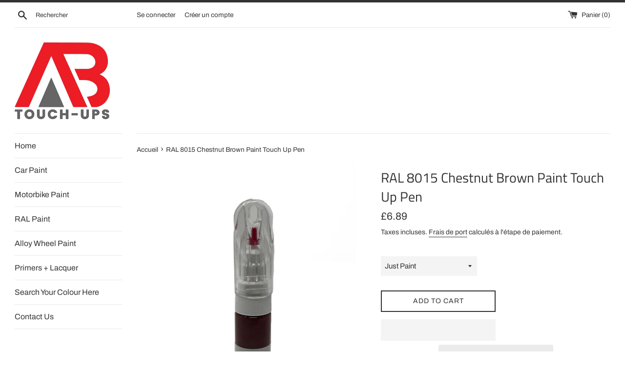

--- FILE ---
content_type: text/javascript
request_url: https://abtouchups.co.uk/cdn/shop/t/5/assets/custom.min.js?v=119707120378096414091619173162
body_size: -549
content:

if(navigator.userAgent.indexOf("Chrome-Lighthouse") == -1) { var script_loaded = !1;

function loadJSscripts() {
    if (!script_loaded) {
        script_loaded = !0;
        var t = document.getElementsByTagName("script");
        for (i = 0; i < t.length; i++) null !== t[i].getAttribute("data-src") && (t[i].setAttribute("src", t[i].getAttribute("data-src")), delete t[i].dataset.src);
        var e = document.getElementsByTagName("link");
        for (i = 0; i < e.length; i++) null !== e[i].getAttribute("data-href") && (e[i].setAttribute("href", e[i].getAttribute("data-href")), delete e[i].dataset.href);
        document.dispatchEvent(new CustomEvent("StartKernelLoading")), setTimeout(function() {
            document.dispatchEvent(new CustomEvent("StartAsyncLoading"))
        }, 700)
    }
}
window.addEventListener("scroll", function(t) {
    setTimeout(function() {
        loadJSscripts()
    }, 500)
}), window.addEventListener("mousemove", function() {
    setTimeout(function() {
        loadJSscripts()
    }, 500)
}), window.addEventListener("touchstart", function() {
    setTimeout(function() {
        loadJSscripts()
    }, 500)
}), window.addEventListener ? window.addEventListener("load", function() {
    setTimeout(loadJSscripts, 7e3)
}, !1) : window.attachEvent ? window.attachEvent("onload", function() {
    setTimeout(loadJSscripts, 7e3)
}) : window.onload = loadJSscripts;
}